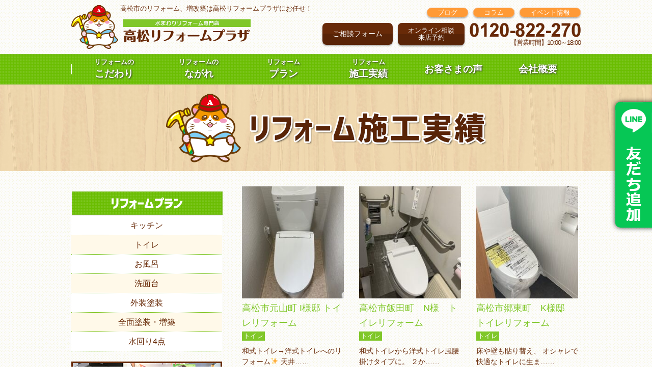

--- FILE ---
content_type: text/html; charset=UTF-8
request_url: https://www.reform.takamatsu-asset.com/sekou/c/point/toilet/
body_size: 45668
content:
<!DOCTYPE html>
<html lang="ja">
<head>
<meta http-equiv="X-UA-Compatible" content="IE=edge">
<meta charset="UTF-8">

<meta name="Keywords" content="" />
<meta name="Description" content="" />
<meta name="viewport" content="width=device-width">
<!--<meta name="viewport" content="width=device-width, user-scalable=yes, initial-scale=0.5, maximum-scale=1">-->
<meta name="format-detection" content="telephone=no" />
<link rel="stylesheet" type="text/css" href="https://www.reform.takamatsu-asset.com/sekou/../css/import.css"  />
<!--[if lt IE 9]>
<script type="text/javascript" src="http://html5shim.googlecode.com/svn/trunk/html5.js"></script>
<![endif]-->
<script src="https://www.reform.takamatsu-asset.com/sekou/../js/jq1.11.0c.js"></script>
<script src="https://www.reform.takamatsu-asset.com/sekou/../js/base.js"></script>
<link rel="stylesheet" type="text/css" href="https://www.reform.takamatsu-asset.com/sekou/../css/sekou.css"  />
<link rel="stylesheet" href="https://www.reform.takamatsu-asset.com/sekou/wp-content/themes/base/style.css">

		<!-- All in One SEO 4.5.6 - aioseo.com -->
		<title>トイレ | 施工実績</title>
		<meta name="robots" content="noindex, max-snippet:-1, max-image-preview:large, max-video-preview:-1" />
		<link rel="canonical" href="https://www.reform.takamatsu-asset.com/sekou/c/point/toilet/" />
		<link rel="next" href="https://www.reform.takamatsu-asset.com/sekou/c/point/toilet/page/2/" />
		<meta name="generator" content="All in One SEO (AIOSEO) 4.5.6" />
		<script type="application/ld+json" class="aioseo-schema">
			{"@context":"https:\/\/schema.org","@graph":[{"@type":"BreadcrumbList","@id":"https:\/\/www.reform.takamatsu-asset.com\/sekou\/c\/point\/toilet\/#breadcrumblist","itemListElement":[{"@type":"ListItem","@id":"https:\/\/www.reform.takamatsu-asset.com\/sekou\/#listItem","position":1,"name":"\u5bb6","item":"https:\/\/www.reform.takamatsu-asset.com\/sekou\/","nextItem":"https:\/\/www.reform.takamatsu-asset.com\/sekou\/c\/point\/#listItem"},{"@type":"ListItem","@id":"https:\/\/www.reform.takamatsu-asset.com\/sekou\/c\/point\/#listItem","position":2,"name":"\u30ea\u30d5\u30a9\u30fc\u30e0\u7b87\u6240","item":"https:\/\/www.reform.takamatsu-asset.com\/sekou\/c\/point\/","nextItem":"https:\/\/www.reform.takamatsu-asset.com\/sekou\/c\/point\/toilet\/#listItem","previousItem":"https:\/\/www.reform.takamatsu-asset.com\/sekou\/#listItem"},{"@type":"ListItem","@id":"https:\/\/www.reform.takamatsu-asset.com\/sekou\/c\/point\/toilet\/#listItem","position":3,"name":"\u30c8\u30a4\u30ec","previousItem":"https:\/\/www.reform.takamatsu-asset.com\/sekou\/c\/point\/#listItem"}]},{"@type":"CollectionPage","@id":"https:\/\/www.reform.takamatsu-asset.com\/sekou\/c\/point\/toilet\/#collectionpage","url":"https:\/\/www.reform.takamatsu-asset.com\/sekou\/c\/point\/toilet\/","name":"\u30c8\u30a4\u30ec | \u65bd\u5de5\u5b9f\u7e3e","inLanguage":"ja","isPartOf":{"@id":"https:\/\/www.reform.takamatsu-asset.com\/sekou\/#website"},"breadcrumb":{"@id":"https:\/\/www.reform.takamatsu-asset.com\/sekou\/c\/point\/toilet\/#breadcrumblist"}},{"@type":"Organization","@id":"https:\/\/www.reform.takamatsu-asset.com\/sekou\/#organization","name":"\u65bd\u5de5\u5b9f\u7e3e","url":"https:\/\/www.reform.takamatsu-asset.com\/sekou\/"},{"@type":"WebSite","@id":"https:\/\/www.reform.takamatsu-asset.com\/sekou\/#website","url":"https:\/\/www.reform.takamatsu-asset.com\/sekou\/","name":"\u65bd\u5de5\u5b9f\u7e3e","description":"\u9ad8\u677e\u30ea\u30d5\u30a9\u30fc\u30e0\u30d7\u30e9\u30b6","inLanguage":"ja","publisher":{"@id":"https:\/\/www.reform.takamatsu-asset.com\/sekou\/#organization"}}]}
		</script>
		<!-- All in One SEO -->

<link rel="alternate" type="application/rss+xml" title="施工実績 &raquo; トイレ カテゴリーのフィード" href="https://www.reform.takamatsu-asset.com/sekou/c/point/toilet/feed/" />
<script type="text/javascript">
/* <![CDATA[ */
window._wpemojiSettings = {"baseUrl":"https:\/\/s.w.org\/images\/core\/emoji\/14.0.0\/72x72\/","ext":".png","svgUrl":"https:\/\/s.w.org\/images\/core\/emoji\/14.0.0\/svg\/","svgExt":".svg","source":{"concatemoji":"https:\/\/www.reform.takamatsu-asset.com\/sekou\/wp-includes\/js\/wp-emoji-release.min.js?ver=6.4.7"}};
/*! This file is auto-generated */
!function(i,n){var o,s,e;function c(e){try{var t={supportTests:e,timestamp:(new Date).valueOf()};sessionStorage.setItem(o,JSON.stringify(t))}catch(e){}}function p(e,t,n){e.clearRect(0,0,e.canvas.width,e.canvas.height),e.fillText(t,0,0);var t=new Uint32Array(e.getImageData(0,0,e.canvas.width,e.canvas.height).data),r=(e.clearRect(0,0,e.canvas.width,e.canvas.height),e.fillText(n,0,0),new Uint32Array(e.getImageData(0,0,e.canvas.width,e.canvas.height).data));return t.every(function(e,t){return e===r[t]})}function u(e,t,n){switch(t){case"flag":return n(e,"\ud83c\udff3\ufe0f\u200d\u26a7\ufe0f","\ud83c\udff3\ufe0f\u200b\u26a7\ufe0f")?!1:!n(e,"\ud83c\uddfa\ud83c\uddf3","\ud83c\uddfa\u200b\ud83c\uddf3")&&!n(e,"\ud83c\udff4\udb40\udc67\udb40\udc62\udb40\udc65\udb40\udc6e\udb40\udc67\udb40\udc7f","\ud83c\udff4\u200b\udb40\udc67\u200b\udb40\udc62\u200b\udb40\udc65\u200b\udb40\udc6e\u200b\udb40\udc67\u200b\udb40\udc7f");case"emoji":return!n(e,"\ud83e\udef1\ud83c\udffb\u200d\ud83e\udef2\ud83c\udfff","\ud83e\udef1\ud83c\udffb\u200b\ud83e\udef2\ud83c\udfff")}return!1}function f(e,t,n){var r="undefined"!=typeof WorkerGlobalScope&&self instanceof WorkerGlobalScope?new OffscreenCanvas(300,150):i.createElement("canvas"),a=r.getContext("2d",{willReadFrequently:!0}),o=(a.textBaseline="top",a.font="600 32px Arial",{});return e.forEach(function(e){o[e]=t(a,e,n)}),o}function t(e){var t=i.createElement("script");t.src=e,t.defer=!0,i.head.appendChild(t)}"undefined"!=typeof Promise&&(o="wpEmojiSettingsSupports",s=["flag","emoji"],n.supports={everything:!0,everythingExceptFlag:!0},e=new Promise(function(e){i.addEventListener("DOMContentLoaded",e,{once:!0})}),new Promise(function(t){var n=function(){try{var e=JSON.parse(sessionStorage.getItem(o));if("object"==typeof e&&"number"==typeof e.timestamp&&(new Date).valueOf()<e.timestamp+604800&&"object"==typeof e.supportTests)return e.supportTests}catch(e){}return null}();if(!n){if("undefined"!=typeof Worker&&"undefined"!=typeof OffscreenCanvas&&"undefined"!=typeof URL&&URL.createObjectURL&&"undefined"!=typeof Blob)try{var e="postMessage("+f.toString()+"("+[JSON.stringify(s),u.toString(),p.toString()].join(",")+"));",r=new Blob([e],{type:"text/javascript"}),a=new Worker(URL.createObjectURL(r),{name:"wpTestEmojiSupports"});return void(a.onmessage=function(e){c(n=e.data),a.terminate(),t(n)})}catch(e){}c(n=f(s,u,p))}t(n)}).then(function(e){for(var t in e)n.supports[t]=e[t],n.supports.everything=n.supports.everything&&n.supports[t],"flag"!==t&&(n.supports.everythingExceptFlag=n.supports.everythingExceptFlag&&n.supports[t]);n.supports.everythingExceptFlag=n.supports.everythingExceptFlag&&!n.supports.flag,n.DOMReady=!1,n.readyCallback=function(){n.DOMReady=!0}}).then(function(){return e}).then(function(){var e;n.supports.everything||(n.readyCallback(),(e=n.source||{}).concatemoji?t(e.concatemoji):e.wpemoji&&e.twemoji&&(t(e.twemoji),t(e.wpemoji)))}))}((window,document),window._wpemojiSettings);
/* ]]> */
</script>
<style id='wp-emoji-styles-inline-css' type='text/css'>

	img.wp-smiley, img.emoji {
		display: inline !important;
		border: none !important;
		box-shadow: none !important;
		height: 1em !important;
		width: 1em !important;
		margin: 0 0.07em !important;
		vertical-align: -0.1em !important;
		background: none !important;
		padding: 0 !important;
	}
</style>
<link rel='stylesheet' id='wp-block-library-css' href='https://www.reform.takamatsu-asset.com/sekou/wp-includes/css/dist/block-library/style.min.css?ver=6.4.7' type='text/css' media='all' />
<style id='classic-theme-styles-inline-css' type='text/css'>
/*! This file is auto-generated */
.wp-block-button__link{color:#fff;background-color:#32373c;border-radius:9999px;box-shadow:none;text-decoration:none;padding:calc(.667em + 2px) calc(1.333em + 2px);font-size:1.125em}.wp-block-file__button{background:#32373c;color:#fff;text-decoration:none}
</style>
<style id='global-styles-inline-css' type='text/css'>
body{--wp--preset--color--black: #000000;--wp--preset--color--cyan-bluish-gray: #abb8c3;--wp--preset--color--white: #ffffff;--wp--preset--color--pale-pink: #f78da7;--wp--preset--color--vivid-red: #cf2e2e;--wp--preset--color--luminous-vivid-orange: #ff6900;--wp--preset--color--luminous-vivid-amber: #fcb900;--wp--preset--color--light-green-cyan: #7bdcb5;--wp--preset--color--vivid-green-cyan: #00d084;--wp--preset--color--pale-cyan-blue: #8ed1fc;--wp--preset--color--vivid-cyan-blue: #0693e3;--wp--preset--color--vivid-purple: #9b51e0;--wp--preset--gradient--vivid-cyan-blue-to-vivid-purple: linear-gradient(135deg,rgba(6,147,227,1) 0%,rgb(155,81,224) 100%);--wp--preset--gradient--light-green-cyan-to-vivid-green-cyan: linear-gradient(135deg,rgb(122,220,180) 0%,rgb(0,208,130) 100%);--wp--preset--gradient--luminous-vivid-amber-to-luminous-vivid-orange: linear-gradient(135deg,rgba(252,185,0,1) 0%,rgba(255,105,0,1) 100%);--wp--preset--gradient--luminous-vivid-orange-to-vivid-red: linear-gradient(135deg,rgba(255,105,0,1) 0%,rgb(207,46,46) 100%);--wp--preset--gradient--very-light-gray-to-cyan-bluish-gray: linear-gradient(135deg,rgb(238,238,238) 0%,rgb(169,184,195) 100%);--wp--preset--gradient--cool-to-warm-spectrum: linear-gradient(135deg,rgb(74,234,220) 0%,rgb(151,120,209) 20%,rgb(207,42,186) 40%,rgb(238,44,130) 60%,rgb(251,105,98) 80%,rgb(254,248,76) 100%);--wp--preset--gradient--blush-light-purple: linear-gradient(135deg,rgb(255,206,236) 0%,rgb(152,150,240) 100%);--wp--preset--gradient--blush-bordeaux: linear-gradient(135deg,rgb(254,205,165) 0%,rgb(254,45,45) 50%,rgb(107,0,62) 100%);--wp--preset--gradient--luminous-dusk: linear-gradient(135deg,rgb(255,203,112) 0%,rgb(199,81,192) 50%,rgb(65,88,208) 100%);--wp--preset--gradient--pale-ocean: linear-gradient(135deg,rgb(255,245,203) 0%,rgb(182,227,212) 50%,rgb(51,167,181) 100%);--wp--preset--gradient--electric-grass: linear-gradient(135deg,rgb(202,248,128) 0%,rgb(113,206,126) 100%);--wp--preset--gradient--midnight: linear-gradient(135deg,rgb(2,3,129) 0%,rgb(40,116,252) 100%);--wp--preset--font-size--small: 13px;--wp--preset--font-size--medium: 20px;--wp--preset--font-size--large: 36px;--wp--preset--font-size--x-large: 42px;--wp--preset--spacing--20: 0.44rem;--wp--preset--spacing--30: 0.67rem;--wp--preset--spacing--40: 1rem;--wp--preset--spacing--50: 1.5rem;--wp--preset--spacing--60: 2.25rem;--wp--preset--spacing--70: 3.38rem;--wp--preset--spacing--80: 5.06rem;--wp--preset--shadow--natural: 6px 6px 9px rgba(0, 0, 0, 0.2);--wp--preset--shadow--deep: 12px 12px 50px rgba(0, 0, 0, 0.4);--wp--preset--shadow--sharp: 6px 6px 0px rgba(0, 0, 0, 0.2);--wp--preset--shadow--outlined: 6px 6px 0px -3px rgba(255, 255, 255, 1), 6px 6px rgba(0, 0, 0, 1);--wp--preset--shadow--crisp: 6px 6px 0px rgba(0, 0, 0, 1);}:where(.is-layout-flex){gap: 0.5em;}:where(.is-layout-grid){gap: 0.5em;}body .is-layout-flow > .alignleft{float: left;margin-inline-start: 0;margin-inline-end: 2em;}body .is-layout-flow > .alignright{float: right;margin-inline-start: 2em;margin-inline-end: 0;}body .is-layout-flow > .aligncenter{margin-left: auto !important;margin-right: auto !important;}body .is-layout-constrained > .alignleft{float: left;margin-inline-start: 0;margin-inline-end: 2em;}body .is-layout-constrained > .alignright{float: right;margin-inline-start: 2em;margin-inline-end: 0;}body .is-layout-constrained > .aligncenter{margin-left: auto !important;margin-right: auto !important;}body .is-layout-constrained > :where(:not(.alignleft):not(.alignright):not(.alignfull)){max-width: var(--wp--style--global--content-size);margin-left: auto !important;margin-right: auto !important;}body .is-layout-constrained > .alignwide{max-width: var(--wp--style--global--wide-size);}body .is-layout-flex{display: flex;}body .is-layout-flex{flex-wrap: wrap;align-items: center;}body .is-layout-flex > *{margin: 0;}body .is-layout-grid{display: grid;}body .is-layout-grid > *{margin: 0;}:where(.wp-block-columns.is-layout-flex){gap: 2em;}:where(.wp-block-columns.is-layout-grid){gap: 2em;}:where(.wp-block-post-template.is-layout-flex){gap: 1.25em;}:where(.wp-block-post-template.is-layout-grid){gap: 1.25em;}.has-black-color{color: var(--wp--preset--color--black) !important;}.has-cyan-bluish-gray-color{color: var(--wp--preset--color--cyan-bluish-gray) !important;}.has-white-color{color: var(--wp--preset--color--white) !important;}.has-pale-pink-color{color: var(--wp--preset--color--pale-pink) !important;}.has-vivid-red-color{color: var(--wp--preset--color--vivid-red) !important;}.has-luminous-vivid-orange-color{color: var(--wp--preset--color--luminous-vivid-orange) !important;}.has-luminous-vivid-amber-color{color: var(--wp--preset--color--luminous-vivid-amber) !important;}.has-light-green-cyan-color{color: var(--wp--preset--color--light-green-cyan) !important;}.has-vivid-green-cyan-color{color: var(--wp--preset--color--vivid-green-cyan) !important;}.has-pale-cyan-blue-color{color: var(--wp--preset--color--pale-cyan-blue) !important;}.has-vivid-cyan-blue-color{color: var(--wp--preset--color--vivid-cyan-blue) !important;}.has-vivid-purple-color{color: var(--wp--preset--color--vivid-purple) !important;}.has-black-background-color{background-color: var(--wp--preset--color--black) !important;}.has-cyan-bluish-gray-background-color{background-color: var(--wp--preset--color--cyan-bluish-gray) !important;}.has-white-background-color{background-color: var(--wp--preset--color--white) !important;}.has-pale-pink-background-color{background-color: var(--wp--preset--color--pale-pink) !important;}.has-vivid-red-background-color{background-color: var(--wp--preset--color--vivid-red) !important;}.has-luminous-vivid-orange-background-color{background-color: var(--wp--preset--color--luminous-vivid-orange) !important;}.has-luminous-vivid-amber-background-color{background-color: var(--wp--preset--color--luminous-vivid-amber) !important;}.has-light-green-cyan-background-color{background-color: var(--wp--preset--color--light-green-cyan) !important;}.has-vivid-green-cyan-background-color{background-color: var(--wp--preset--color--vivid-green-cyan) !important;}.has-pale-cyan-blue-background-color{background-color: var(--wp--preset--color--pale-cyan-blue) !important;}.has-vivid-cyan-blue-background-color{background-color: var(--wp--preset--color--vivid-cyan-blue) !important;}.has-vivid-purple-background-color{background-color: var(--wp--preset--color--vivid-purple) !important;}.has-black-border-color{border-color: var(--wp--preset--color--black) !important;}.has-cyan-bluish-gray-border-color{border-color: var(--wp--preset--color--cyan-bluish-gray) !important;}.has-white-border-color{border-color: var(--wp--preset--color--white) !important;}.has-pale-pink-border-color{border-color: var(--wp--preset--color--pale-pink) !important;}.has-vivid-red-border-color{border-color: var(--wp--preset--color--vivid-red) !important;}.has-luminous-vivid-orange-border-color{border-color: var(--wp--preset--color--luminous-vivid-orange) !important;}.has-luminous-vivid-amber-border-color{border-color: var(--wp--preset--color--luminous-vivid-amber) !important;}.has-light-green-cyan-border-color{border-color: var(--wp--preset--color--light-green-cyan) !important;}.has-vivid-green-cyan-border-color{border-color: var(--wp--preset--color--vivid-green-cyan) !important;}.has-pale-cyan-blue-border-color{border-color: var(--wp--preset--color--pale-cyan-blue) !important;}.has-vivid-cyan-blue-border-color{border-color: var(--wp--preset--color--vivid-cyan-blue) !important;}.has-vivid-purple-border-color{border-color: var(--wp--preset--color--vivid-purple) !important;}.has-vivid-cyan-blue-to-vivid-purple-gradient-background{background: var(--wp--preset--gradient--vivid-cyan-blue-to-vivid-purple) !important;}.has-light-green-cyan-to-vivid-green-cyan-gradient-background{background: var(--wp--preset--gradient--light-green-cyan-to-vivid-green-cyan) !important;}.has-luminous-vivid-amber-to-luminous-vivid-orange-gradient-background{background: var(--wp--preset--gradient--luminous-vivid-amber-to-luminous-vivid-orange) !important;}.has-luminous-vivid-orange-to-vivid-red-gradient-background{background: var(--wp--preset--gradient--luminous-vivid-orange-to-vivid-red) !important;}.has-very-light-gray-to-cyan-bluish-gray-gradient-background{background: var(--wp--preset--gradient--very-light-gray-to-cyan-bluish-gray) !important;}.has-cool-to-warm-spectrum-gradient-background{background: var(--wp--preset--gradient--cool-to-warm-spectrum) !important;}.has-blush-light-purple-gradient-background{background: var(--wp--preset--gradient--blush-light-purple) !important;}.has-blush-bordeaux-gradient-background{background: var(--wp--preset--gradient--blush-bordeaux) !important;}.has-luminous-dusk-gradient-background{background: var(--wp--preset--gradient--luminous-dusk) !important;}.has-pale-ocean-gradient-background{background: var(--wp--preset--gradient--pale-ocean) !important;}.has-electric-grass-gradient-background{background: var(--wp--preset--gradient--electric-grass) !important;}.has-midnight-gradient-background{background: var(--wp--preset--gradient--midnight) !important;}.has-small-font-size{font-size: var(--wp--preset--font-size--small) !important;}.has-medium-font-size{font-size: var(--wp--preset--font-size--medium) !important;}.has-large-font-size{font-size: var(--wp--preset--font-size--large) !important;}.has-x-large-font-size{font-size: var(--wp--preset--font-size--x-large) !important;}
.wp-block-navigation a:where(:not(.wp-element-button)){color: inherit;}
:where(.wp-block-post-template.is-layout-flex){gap: 1.25em;}:where(.wp-block-post-template.is-layout-grid){gap: 1.25em;}
:where(.wp-block-columns.is-layout-flex){gap: 2em;}:where(.wp-block-columns.is-layout-grid){gap: 2em;}
.wp-block-pullquote{font-size: 1.5em;line-height: 1.6;}
</style>
<link rel="https://api.w.org/" href="https://www.reform.takamatsu-asset.com/sekou/wp-json/" /><link rel="alternate" type="application/json" href="https://www.reform.takamatsu-asset.com/sekou/wp-json/wp/v2/categories/4" /><link rel="EditURI" type="application/rsd+xml" title="RSD" href="https://www.reform.takamatsu-asset.com/sekou/xmlrpc.php?rsd" />
<!-- Google Analytics -->

<!-- End Google Analytics -->
</head>
<body>
<div id="telpopup-frame">
<div id="telpopup-frame-inner">
<div id="telpopup-gotel">

<p><strong id="telpopup-shop">高松リフォームプラザ</strong></p>
<p id="telpopup-stelb"><a href="tel:0120822270">0120-822-270</a></p>
<p id="telpopup-tyui"><strong>上記電話番号をタップすると発信します。</strong></p>
<p id="telpopup-bikou">【営業時間】10:00～18:00<」p>
</div>
<p id="telpopup-close"><a href="javascript:void(0);" onclick="return false;">閉じる</a></p>
</div>
</div>

<a name="top"></a>

<div class="mf" id="header">
<div class="mf-top">
<div class="mf-btm">
<div class="mf-inner">

<div class="cf hbox1">
<h1 id="h1text">高松市のリフォーム、増改築は高松リフォームプラザにお任せ！</h1>
<p id="hlogoi"><a href="https://www.reform.takamatsu-asset.com/sekou/../index.php"><img src="https://www.reform.takamatsu-asset.com/sekou/../img/cmn/hlogoi.png" alt=""></a></p>
<p id="hlogo"><a href="https://www.reform.takamatsu-asset.com/sekou/../index.php"><img src="https://www.reform.takamatsu-asset.com/sekou/../img/cmn/hlogo.png" alt=""></a></p>
</div>

<div class="cf hbox2">

<ul>
<li><a href="https://www.reform.takamatsu-asset.com/sekou/../event/">イベント情報</a></li>
<li><a href="https://www.reform.takamatsu-asset.com/sekou/../column/" target="_blank">コラム</a></li>
<li><a href="https://www.reform.takamatsu-asset.com/sekou/../blog/">ブログ</a></li>
</ul>

<div class="btn">

<ul>
<li><a href="https://www.reform.takamatsu-asset.com/sekou/../inq/index.php">ご相談フォーム</a></li>
<li><a href="https://www.reform.takamatsu-asset.com/sekou/../res/index.php">オンライン相談<br>来店予約</a></li>
</ul>

</div>

<dl>
<dt><img src="https://www.reform.takamatsu-asset.com/sekou/../img/cmn/htel.png" alt=""></dt>
<dd>【営業時間】10:00～18:00</dd>
</dl>

</div>

<!--/mf-inner--></div>
<!--/mf-btm--></div>
<!--/mf-top--></div>
<!--/mf--></div>

<div class="mf" id="mmenu">
<div class="mf-top">
<div class="mf-btm">
<div class="mf-inner">

<ul id="mainmenu">
<li><a href="https://www.reform.takamatsu-asset.com/sekou/../kodawari.html"><span>リフォームの</span>こだわり</a></li>
<li><a href="https://www.reform.takamatsu-asset.com/sekou/../flow.html"><span>リフォームの</span>ながれ</a></li>
<li id="submenuopen"><a href="javascript:void(0);"><span>リフォーム</span>プラン</a><ul id="submenu">
<li><a href="https://www.reform.takamatsu-asset.com/sekou/../plan/kitchen.html">キッチン</a></li>
<li><a href="https://www.reform.takamatsu-asset.com/sekou/../plan/toilet.html">トイレ</a></li>
<li><a href="https://www.reform.takamatsu-asset.com/sekou/../plan/bath.html">お風呂</a></li>
<li><a href="https://www.reform.takamatsu-asset.com/sekou/../plan/washroom.html">洗面所</a></li>
<li><a href="https://www.reform.takamatsu-asset.com/sekou/../plan/gaiheki.html">外壁塗装</a></li>
<li><a href="https://www.reform.takamatsu-asset.com/sekou/../plan/zoutiku.html">全面改修・増築</a></li>
</ul></li>
<li><a href="https://www.reform.takamatsu-asset.com/sekou/../sekou/"><span>リフォーム</span>施工実績</a></li>
<li><a href="https://www.reform.takamatsu-asset.com/sekou/../voice/">お客さまの声</a></li>
<li><a href="https://www.reform.takamatsu-asset.com/sekou/../company.html">会社概要</a></li>
</ul>

<!--/mf-inner--></div>
<!--/mf-btm--></div>
<!--/mf-top--></div>
<!--/mf--></div>



<div class="mf" id="smp-header">
<div class="mf-top">
<div class="mf-btm">
<div class="mf-inner">

<h2><a href="https://www.reform.takamatsu-asset.com/sekou/../index.php"><img src="https://www.reform.takamatsu-asset.com/sekou/../img/smp/cmn/logo.png" alt="【高松アセットビルディング関連会社】高松リフォームプラザ"></a></h2>

<!--/mf-inner--></div>
<!--/mf-btm--></div>
<!--/mf-top--></div>
<!--/mf--></div>

<div class="mf" id="smp-mmenu">
<div class="mf-top">
<div class="mf-btm">
<div class="mf-inner">


<div id="smpmenu">

<ul id="smpmenu-in">
<li><a href="https://www.reform.takamatsu-asset.com/sekou/../index.php">HOME</a></li>
<li><a href="https://www.reform.takamatsu-asset.com/sekou/../kodawari.html">リフォームのこだわり</a></li>
<li><a href="https://www.reform.takamatsu-asset.com/sekou/../flow.html">リフォームのながれ</a></li>
<li>
<dl>
<dt>リフォームプラン</dt>
<dd><a href="https://www.reform.takamatsu-asset.com/sekou/../plan/kitchen.html">キッチン</a></dd>
<dd><a href="https://www.reform.takamatsu-asset.com/sekou/../plan/toilet.html">トイレ</a></dd>
<dd><a href="https://www.reform.takamatsu-asset.com/sekou/../plan/bath.html">お風呂</a></dd>
<dd><a href="https://www.reform.takamatsu-asset.com/sekou/../plan/washroom.html">洗面所</a></dd>
<dd><a href="https://www.reform.takamatsu-asset.com/sekou/../plan/gaiheki.html">外壁塗装</a></dd>
<dd><a href="https://www.reform.takamatsu-asset.com/sekou/../plan/zoutiku.html">全面改修・増築</a></dd>
</dl>
</li>
<li><a href="https://www.reform.takamatsu-asset.com/sekou/../sekou/">リフォーム施工実績</a></li>
<li><a href="https://www.reform.takamatsu-asset.com/sekou/../voice/">お客さまの声</a></li>
<li><a href="https://www.reform.takamatsu-asset.com/sekou/../blog/">スタッフブログ</a></li>
<li><a href="https://www.reform.takamatsu-asset.com/sekou/../column/">コラム</a></li>
<li><a href="https://www.reform.takamatsu-asset.com/sekou/../event/">イベント情報</a></li>
<li><a href="https://www.reform.takamatsu-asset.com/sekou/../company.html">会社概要</a></li>
<li><a href="javascript:void(0);" class="tellink">お電話でのお問い合わせ</a></li>
<li><a href="https://www.reform.takamatsu-asset.com/sekou/../inq/index.php">ご相談フォーム</a></li>
<li><a href="https://www.reform.takamatsu-asset.com/sekou/../res/index.php">オンライン相談・来店予約</a></li>
</ul>

</div>


<ul id="smbtn">
<li><a href="javascript:void(0);" class="tellink"><img src="https://www.reform.takamatsu-asset.com/sekou/../img/smp/cmn/m1.jpg" alt="お電話でのお問い合わせ"></a></li>
<li><a href="https://www.reform.takamatsu-asset.com/sekou/../inq/index.php"><img src="https://www.reform.takamatsu-asset.com/sekou/../img/smp/cmn/m2.jpg" alt="ご相談"></a></li>
<li><a href="https://www.reform.takamatsu-asset.com/sekou/../res/index.php"><img src="https://www.reform.takamatsu-asset.com/sekou/../img/smp/cmn/m3.jpg" alt="来店予約"></a></li>
<li id="smpopen"><img src="https://www.reform.takamatsu-asset.com/sekou/../img/smp/cmn/m4.jpg" alt="メニュー"></li>
</ul>



<!--/mf-inner--></div>
<!--/mf-btm--></div>
<!--/mf-top--></div>
<!--/mf--></div>






<div class="mf" id="mainvis">
<div class="mf-top">
<div class="mf-btm">
<div class="mf-inner">
<h2><img src="https://www.reform.takamatsu-asset.com/sekou/../img/sekou/ttl.png" alt=""></h2>
<!--/mf-inner--></div>
<!--/mf-btm--></div>
<!--/mf-top--></div>
<!--/mf--></div>


<!-- ここから追加 2019-08-29 -->
<div class="contents mf-btm">
<main role="main" id="main" class="main-content">
<!-- ここまで追加 2019-08-29 -->


<div class="mf" id="mf1">
<div class="mf-top">
<div class="mf-btm">
<div class="mf-inner">







<div class="cbox">
<div class="cbox-inner">
<div class="cimg">
<p><a href="https://www.reform.takamatsu-asset.com/sekou/%e9%ab%98%e6%9d%be%e5%b8%82%e5%85%83%e5%b1%b1%e7%94%ba-i%e6%a7%98%e9%82%b8-%e3%83%88%e3%82%a4%e3%83%ac%e3%83%aa%e3%83%95%e3%82%a9%e3%83%bc%e3%83%a0/"><img width="220" height="220" src="https://www.reform.takamatsu-asset.com/sekou/wp-content/uploads/2024/07/s-IMG_7773-220x220.jpg" class="attachment-listimg size-listimg" alt="" decoding="async" srcset="https://www.reform.takamatsu-asset.com/sekou/wp-content/uploads/2024/07/s-IMG_7773-220x220.jpg 220w, https://www.reform.takamatsu-asset.com/sekou/wp-content/uploads/2024/07/s-IMG_7773-150x150.jpg 150w" sizes="(max-width: 220px) 100vw, 220px" /></a></p>
</div>
<div class="ctext">
<h3>高松市元山町 I様邸 トイレリフォーム</h3>
<p class="ctype"><span>トイレ</span></p>


<div class="cbody">
<p>


和式トイレ→洋式トイレへのリフォーム✨
天井……</p>
</div>
<p class="cprice">参考価格:<span>71</span>万円</p>
</div>
<!--/cbox-inner--></div>
<!--/cbox--></div>






<div class="cbox">
<div class="cbox-inner">
<div class="cimg">
<p><a href="https://www.reform.takamatsu-asset.com/sekou/%e9%ab%98%e6%9d%be%e5%b8%82%e9%a3%af%e7%94%b0%e7%94%ba%e3%80%80n%e6%a7%98%e3%80%80%e3%83%88%e3%82%a4%e3%83%ac%e3%83%aa%e3%83%95%e3%82%a9%e3%83%bc%e3%83%a0/"><img width="220" height="220" src="https://www.reform.takamatsu-asset.com/sekou/wp-content/uploads/2024/06/s-IMG_7178-220x220.jpg" class="attachment-listimg size-listimg" alt="" decoding="async" srcset="https://www.reform.takamatsu-asset.com/sekou/wp-content/uploads/2024/06/s-IMG_7178-220x220.jpg 220w, https://www.reform.takamatsu-asset.com/sekou/wp-content/uploads/2024/06/s-IMG_7178-150x150.jpg 150w" sizes="(max-width: 220px) 100vw, 220px" /></a></p>
</div>
<div class="ctext">
<h3>高松市飯田町　N様　トイレリフォーム</h3>
<p class="ctype"><span>トイレ</span></p>


<div class="cbody">
<p>
和式トイレから洋式トイレ風腰掛けタイプに。
２か……</p>
</div>
<p class="cprice">参考価格:<span>31.5（2か所）</span>万円</p>
</div>
<!--/cbox-inner--></div>
<!--/cbox--></div>






<div class="cbox">
<div class="cbox-inner">
<div class="cimg">
<p><a href="https://www.reform.takamatsu-asset.com/sekou/%e9%ab%98%e6%9d%be%e5%b8%82%e9%83%b7%e6%9d%b1%e7%94%ba%e3%80%80k%e6%a7%98%e9%82%b8%e3%80%80%e3%83%88%e3%82%a4%e3%83%ac%e3%83%aa%e3%83%95%e3%82%a9%e3%83%bc%e3%83%a0/"><img width="220" height="220" src="https://www.reform.takamatsu-asset.com/sekou/wp-content/uploads/2024/06/s-IMG_E5491-1-220x220.jpg" class="attachment-listimg size-listimg" alt="" decoding="async" srcset="https://www.reform.takamatsu-asset.com/sekou/wp-content/uploads/2024/06/s-IMG_E5491-1-220x220.jpg 220w, https://www.reform.takamatsu-asset.com/sekou/wp-content/uploads/2024/06/s-IMG_E5491-1-150x150.jpg 150w" sizes="(max-width: 220px) 100vw, 220px" /></a></p>
</div>
<div class="ctext">
<h3>高松市郷東町　K様邸　トイレリフォーム</h3>
<p class="ctype"><span>トイレ</span></p>


<div class="cbody">
<p>
床や壁も貼り替え、
オシャレで快適なトイレに生ま……</p>
</div>
<p class="cprice">参考価格:<span>17.7</span>万円</p>
</div>
<!--/cbox-inner--></div>
<!--/cbox--></div>






<div class="cbox">
<div class="cbox-inner">
<div class="cimg">
<p><a href="https://www.reform.takamatsu-asset.com/sekou/%e9%ab%98%e6%9d%be%e5%b8%82%e9%a6%99%e8%a5%bf%e6%9d%b1%e7%94%ba%e3%80%80m%e6%a7%98%e9%82%b8%e3%80%80%e3%83%9e%e3%83%b3%e3%82%b7%e3%83%a7%e3%83%b3%e6%94%b9%e4%bf%ae%e5%b7%a5%e4%ba%8b/"><img width="220" height="220" src="https://www.reform.takamatsu-asset.com/sekou/wp-content/uploads/2021/06/cdv_photo_003-220x220.jpg" class="attachment-listimg size-listimg" alt="" decoding="async" loading="lazy" srcset="https://www.reform.takamatsu-asset.com/sekou/wp-content/uploads/2021/06/cdv_photo_003-220x220.jpg 220w, https://www.reform.takamatsu-asset.com/sekou/wp-content/uploads/2021/06/cdv_photo_003-150x150.jpg 150w" sizes="(max-width: 220px) 100vw, 220px" /></a></p>
</div>
<div class="ctext">
<h3>高松市香西東町　M様邸　マンション改修工事</h3>
<p class="ctype"><span>キッチン</span><span>トイレ</span><span>お風呂</span><span>洗面所</span><span>LDK改装</span><span>増築改築</span><span>水回り4点</span></p>


<div class="cbody">
<p>
中古のマンションを購入したお客様が
全面改修工事……</p>
</div>
<p class="cprice">参考価格:<span>330</span>万円</p>
</div>
<!--/cbox-inner--></div>
<!--/cbox--></div>






<div class="cbox">
<div class="cbox-inner">
<div class="cimg">
<p><a href="https://www.reform.takamatsu-asset.com/sekou/kounancho-ktei-2021-03/"><img width="220" height="220" src="https://www.reform.takamatsu-asset.com/sekou/wp-content/uploads/2021/03/CIMG3061-220x220.jpg" class="attachment-listimg size-listimg" alt="" decoding="async" loading="lazy" srcset="https://www.reform.takamatsu-asset.com/sekou/wp-content/uploads/2021/03/CIMG3061-220x220.jpg 220w, https://www.reform.takamatsu-asset.com/sekou/wp-content/uploads/2021/03/CIMG3061-150x150.jpg 150w" sizes="(max-width: 220px) 100vw, 220px" /></a></p>
</div>
<div class="ctext">
<h3>高松市香南町K様邸</h3>
<p class="ctype"><span>キッチン</span><span>トイレ</span><span>お風呂</span><span>洗面所</span><span>LDK改装</span><span>外壁塗装</span><span>増築改築</span><span>水回り4点</span></p>


<div class="cbody">
<p></p>
</div>
<p class="cprice">参考価格:<span>850</span>万円</p>
</div>
<!--/cbox-inner--></div>
<!--/cbox--></div>






<div class="cbox">
<div class="cbox-inner">
<div class="cimg">
<p><a href="https://www.reform.takamatsu-asset.com/sekou/2020-1212-1a/"><img width="220" height="220" src="https://www.reform.takamatsu-asset.com/sekou/wp-content/uploads/2020/12/IMG_1224-220x220.jpg" class="attachment-listimg size-listimg" alt="" decoding="async" loading="lazy" srcset="https://www.reform.takamatsu-asset.com/sekou/wp-content/uploads/2020/12/IMG_1224-220x220.jpg 220w, https://www.reform.takamatsu-asset.com/sekou/wp-content/uploads/2020/12/IMG_1224-150x150.jpg 150w" sizes="(max-width: 220px) 100vw, 220px" /></a></p>
</div>
<div class="ctext">
<h3>高松市香川町　T様邸　トイレ交換工事</h3>
<p class="ctype"><span>トイレ</span></p>


<div class="cbody">
<p>
古くなった既設トイレを高齢のご両親の為にと、
ト……</p>
</div>
<p class="cprice">参考価格:<span>45</span>万円</p>
</div>
<!--/cbox-inner--></div>
<!--/cbox--></div>






<div class="cbox">
<div class="cbox-inner">
<div class="cimg">
<p><a href="https://www.reform.takamatsu-asset.com/sekou/2020-0319ayagawa01/"><img width="220" height="220" src="https://www.reform.takamatsu-asset.com/sekou/wp-content/uploads/2020/03/2-220x220.jpg" class="attachment-listimg size-listimg" alt="" decoding="async" loading="lazy" srcset="https://www.reform.takamatsu-asset.com/sekou/wp-content/uploads/2020/03/2-220x220.jpg 220w, https://www.reform.takamatsu-asset.com/sekou/wp-content/uploads/2020/03/2-150x150.jpg 150w, https://www.reform.takamatsu-asset.com/sekou/wp-content/uploads/2020/03/2-300x300.jpg 300w" sizes="(max-width: 220px) 100vw, 220px" /></a></p>
</div>
<div class="ctext">
<h3>綾川町畑田　T様邸</h3>
<p class="ctype"><span>キッチン</span><span>トイレ</span><span>お風呂</span><span>洗面所</span><span>LDK改装</span><span>外壁塗装</span><span>水回り4点</span></p>


<div class="cbody">
<p>老後の生活のために新居とする、築40年の平屋をご購……</p>
</div>
<p class="cprice">参考価格:<span>320</span>万円</p>
</div>
<!--/cbox-inner--></div>
<!--/cbox--></div>






<div class="cbox">
<div class="cbox-inner">
<div class="cimg">
<p><a href="https://www.reform.takamatsu-asset.com/sekou/2020-0306m1/"><img width="220" height="220" src="https://www.reform.takamatsu-asset.com/sekou/wp-content/uploads/2020/03/CIMG2593-220x220.jpg" class="attachment-listimg size-listimg" alt="" decoding="async" loading="lazy" srcset="https://www.reform.takamatsu-asset.com/sekou/wp-content/uploads/2020/03/CIMG2593-220x220.jpg 220w, https://www.reform.takamatsu-asset.com/sekou/wp-content/uploads/2020/03/CIMG2593-150x150.jpg 150w, https://www.reform.takamatsu-asset.com/sekou/wp-content/uploads/2020/03/CIMG2593-300x300.jpg 300w" sizes="(max-width: 220px) 100vw, 220px" /></a></p>
</div>
<div class="ctext">
<h3>高松市香川町　M様邸</h3>
<p class="ctype"><span>キッチン</span><span>トイレ</span><span>お風呂</span><span>洗面所</span></p>


<div class="cbody">
<p>使わなくなっていた両親の自宅を民泊に改装しました！……</p>
</div>
<p class="cprice">参考価格:<span>340</span>万円</p>
</div>
<!--/cbox-inner--></div>
<!--/cbox--></div>






<div class="cbox">
<div class="cbox-inner">
<div class="cimg">
<p><a href="https://www.reform.takamatsu-asset.com/sekou/20181219toilet/"><img width="101" height="180" src="https://www.reform.takamatsu-asset.com/sekou/wp-content/uploads/2018/12/tmp_DSC_00631249279460.jpg" class="attachment-listimg size-listimg" alt="" decoding="async" loading="lazy" /></a></p>
</div>
<div class="ctext">
<h3>高松市　西山崎町　H様　トイレリフォーム</h3>
<p class="ctype"><span>トイレ</span></p>


<div class="cbody">
<p>20年ご使用されたトイレの便座が故障し、この機会に……</p>
</div>
<p class="cprice">参考価格:<span>13.6</span>万円</p>
</div>
<!--/cbox-inner--></div>
<!--/cbox--></div>






<div class="cbox">
<div class="cbox-inner">
<div class="cimg">
<p><a href="https://www.reform.takamatsu-asset.com/sekou/toiret0918/"><img width="220" height="220" src="https://www.reform.takamatsu-asset.com/sekou/wp-content/uploads/2018/10/cdv_photo_029-220x220.jpg" class="attachment-listimg size-listimg" alt="" decoding="async" loading="lazy" srcset="https://www.reform.takamatsu-asset.com/sekou/wp-content/uploads/2018/10/cdv_photo_029-220x220.jpg 220w, https://www.reform.takamatsu-asset.com/sekou/wp-content/uploads/2018/10/cdv_photo_029-150x150.jpg 150w, https://www.reform.takamatsu-asset.com/sekou/wp-content/uploads/2018/10/cdv_photo_029-300x300.jpg 300w" sizes="(max-width: 220px) 100vw, 220px" /></a></p>
</div>
<div class="ctext">
<h3>高松市　仏生山町　M様　トイレリフォーム</h3>
<p class="ctype"><span>トイレ</span></p>


<div class="cbody">
<p>35年ご使用されたトイレが水漏れしており、至急取り……</p>
</div>
<p class="cprice">参考価格:<span>29.7</span>万円</p>
</div>
<!--/cbox-inner--></div>
<!--/cbox--></div>






<div class="cbox">
<div class="cbox-inner">
<div class="cimg">
<p><a href="https://www.reform.takamatsu-asset.com/sekou/toire180428/"><img width="220" height="220" src="https://www.reform.takamatsu-asset.com/sekou/wp-content/uploads/2018/05/cf15aa7b8bc8b99a1414305d1dbe9e8d-220x220.jpg" class="attachment-listimg size-listimg" alt="" decoding="async" loading="lazy" srcset="https://www.reform.takamatsu-asset.com/sekou/wp-content/uploads/2018/05/cf15aa7b8bc8b99a1414305d1dbe9e8d-220x220.jpg 220w, https://www.reform.takamatsu-asset.com/sekou/wp-content/uploads/2018/05/cf15aa7b8bc8b99a1414305d1dbe9e8d-150x150.jpg 150w, https://www.reform.takamatsu-asset.com/sekou/wp-content/uploads/2018/05/cf15aa7b8bc8b99a1414305d1dbe9e8d-300x300.jpg 300w" sizes="(max-width: 220px) 100vw, 220px" /></a></p>
</div>
<div class="ctext">
<h3>高松市　仏生山町　K様　トイレリフォーム</h3>
<p class="ctype"><span>トイレ</span></p>


<div class="cbody">
<p>トイレのリフォームを致しました。

&nbsp……</p>
</div>
<p class="cprice">参考価格:<span>60</span>万円</p>
</div>
<!--/cbox-inner--></div>
<!--/cbox--></div>






<div class="cbox">
<div class="cbox-inner">
<div class="cimg">
<p><a href="https://www.reform.takamatsu-asset.com/sekou/20180201_toire/"><img width="220" height="220" src="https://www.reform.takamatsu-asset.com/sekou/wp-content/uploads/2018/03/cdv_photo_015-220x220.jpg" class="attachment-listimg size-listimg" alt="" decoding="async" loading="lazy" srcset="https://www.reform.takamatsu-asset.com/sekou/wp-content/uploads/2018/03/cdv_photo_015-220x220.jpg 220w, https://www.reform.takamatsu-asset.com/sekou/wp-content/uploads/2018/03/cdv_photo_015-150x150.jpg 150w, https://www.reform.takamatsu-asset.com/sekou/wp-content/uploads/2018/03/cdv_photo_015-300x300.jpg 300w" sizes="(max-width: 220px) 100vw, 220px" /></a></p>
</div>
<div class="ctext">
<h3>高松市　伏石町　T様　トイレリフォーム</h3>
<p class="ctype"><span>トイレ</span></p>


<div class="cbody">
<p>2階のトイレのリフォームを致しました。

&n……</p>
</div>
<p class="cprice">参考価格:<span>25</span>万円</p>
</div>
<!--/cbox-inner--></div>
<!--/cbox--></div>





	<nav class="navigation pagination" aria-label=" ">
		<h2 class="screen-reader-text"> </h2>
		<div class="nav-links"><span aria-current="page" class="page-numbers current">1</span>
<a class="page-numbers" href="https://www.reform.takamatsu-asset.com/sekou/c/point/toilet/page/2/">2</a>
<a class="next page-numbers" href="https://www.reform.takamatsu-asset.com/sekou/c/point/toilet/page/2/">&gt;</a></div>
	</nav>





<!--/mf-inner--></div>
<!--/mf-btm--></div>
<!--/mf-top--></div>
<!--/mf--></div>


<div class="mf" id="mf2">
<div class="mf-top">
<div class="mf-btm">
<div class="mf-inner">


<div class="cbox" id="cate1">
<div class="cbox-inner">
<h4>リフォーム箇所別記事一覧</h4>
<ul>
<li class="cat-item"><a href="/sekou/c/movie/">動画</a></li>
	<li class="cat-item cat-item-3"><a href="https://www.reform.takamatsu-asset.com/sekou/c/point/kitchen/">キッチン</a>
</li>
	<li class="cat-item cat-item-4 current-cat"><a aria-current="page" href="https://www.reform.takamatsu-asset.com/sekou/c/point/toilet/">トイレ</a>
</li>
	<li class="cat-item cat-item-5"><a href="https://www.reform.takamatsu-asset.com/sekou/c/point/bath/">お風呂</a>
</li>
	<li class="cat-item cat-item-6"><a href="https://www.reform.takamatsu-asset.com/sekou/c/point/senmen/">洗面所</a>
</li>
	<li class="cat-item cat-item-7"><a href="https://www.reform.takamatsu-asset.com/sekou/c/point/ldk/">LDK改装</a>
</li>
	<li class="cat-item cat-item-8"><a href="https://www.reform.takamatsu-asset.com/sekou/c/point/gaiheki/">外壁塗装</a>
</li>
	<li class="cat-item cat-item-9"><a href="https://www.reform.takamatsu-asset.com/sekou/c/point/zouchiku/">増築改築</a>
</li>
	<li class="cat-item cat-item-10"><a href="https://www.reform.takamatsu-asset.com/sekou/c/point/mizumawari/">水回り4点</a>
</li>
	<li class="cat-item cat-item-11"><a href="https://www.reform.takamatsu-asset.com/sekou/c/point/etc/">その他</a>
</li>
</ul>
<!--/cbox-inner--></div>
<!--/cbox--></div>


<div class="cbox" id="cate2">
<div class="cbox-inner">
<h4>市区町村別記事一覧</h4>
<ul>
	<li class="cat-item cat-item-17"><a href="https://www.reform.takamatsu-asset.com/sekou/c/city/%e3%81%9d%e3%81%ae%e4%bb%96%e3%81%ae%e5%b8%82%e7%94%ba%e6%9d%91/">その他の市町村</a>
</li>
	<li class="cat-item cat-item-13"><a href="https://www.reform.takamatsu-asset.com/sekou/c/city/takamatsu/">高松市</a>
</li>
</ul>
<!--/cbox-inner--></div>
<!--/cbox--></div>


<!--/mf-inner--></div>
<!--/mf-btm--></div>
<!--/mf-top--></div>
<!--/mf--></div>


<!-- ここから追加 2019-08-29 -->
<!--/main-content--></main>

<aside id="side" class="side-content">
<div class="side-inner">

<div class="cbox">
<p class="cttl"><img src="/img/cmn/st1.png" alt="リフォームプラン"></p>
<ul>
<li><a href="/plan/kitchen.html">キッチン</a></li>
<li><a href="/plan/toilet.html">トイレ</a></li>
<li><a href="/plan/bath.html">お風呂</a></li>
<li><a href="/plan/washroom.html">洗面台</a></li>
<li><a href="/plan/gaiheki.html">外装塗装</a></li>
<li><a href="/plan/zoutiku.html">全面塗装・増築</a></li>
<li><a href="/plan/mizumawari.html">水回り4点</a></li>
</ul>
</div>

<ul>
<li><a href="/kodawari.html"><img src="/img/cmn/bnr1.png" alt=""></a></li>
<li><a href="/flow.html"><img src="/img/cmn/bnr2.png" alt=""></a></li>
<li><a href="/voice/"><img src="/img/cmn/bnr3.png" alt=""></a></li>
<li><a href="/dannetsu.html"><img src="/img/cmn/bnr7.png" alt=""></a></li>
<li><a href="/bio.html"><img src="/img/cmn/bnr6.png" alt=""></a></li>
<li><a href="/showroom.html"><img src="/img/cmn/bnr4.png" alt=""></a></li>
<!--li><a href="/staff.html"><img src="/img/cmn/bnr5.png" alt=""></a></li-->
</ul>
</div>
</aside>
<!--/.contents--></div>
<!-- ここから追加 2019-08-29 -->




<div class="mf" id="footer">
<div class="mf-top">
<div class="mf-btm">
<div class="mf-inner">


<div class="cinfo">
<p><img src="https://www.reform.takamatsu-asset.com/sekou/../img/cmn/flogo.png" alt=""></p>
<p>〒760-0077 香川県高松市上福岡町2060番地24<br>
TEL:0120-822-270<br>
【営業時間】10:00～18:00</p>
</div>
<div class="flink">
<ul>
<li><a href="https://www.reform.takamatsu-asset.com/sekou/../index.php">HOME</a></li>
<li><a href="https://www.reform.takamatsu-asset.com/sekou/../kodawari.html">リフォームのこだわり</a></li>
<li><a href="https://www.reform.takamatsu-asset.com/sekou/../flow.html">リフォームの流れ</a></li>
<li><a href="https://www.reform.takamatsu-asset.com/sekou/../sekou/">リフォーム施工実績</a></li>
<li><a href="https://www.reform.takamatsu-asset.com/sekou/../voice/">お客さまの声</a></li>
<li><a href="https://www.reform.takamatsu-asset.com/sekou/../inq/index.php">ご相談フォーム</a></li>
<li><a href="https://www.reform.takamatsu-asset.com/sekou/../res/index.php">オンライン相談・来店予約</a></li>
</ul>

<ul>
<li><a href="https://www.reform.takamatsu-asset.com/sekou/../plan/kitchen.html">おすすめリフォームプラン</a>
<ul>
<li><a href="https://www.reform.takamatsu-asset.com/sekou/../plan/kitchen.html">キッチン</a></li>
<li><a href="https://www.reform.takamatsu-asset.com/sekou/../plan/toilet.html">トイレ</a></li>
<li><a href="https://www.reform.takamatsu-asset.com/sekou/../plan/bath.html">お風呂</a></li>
<li><a href="https://www.reform.takamatsu-asset.com/sekou/../plan/washroom.html">洗面</a></li>
</ul></li>
<li><a href="https://www.reform.takamatsu-asset.com/sekou/../event/">イベント情報</a></li>
<li><a href="https://www.reform.takamatsu-asset.com/sekou/../column/" target="_blank">コラム</a></li>
<li><a href="https://www.reform.takamatsu-asset.com/sekou/../blog/">ブログ</a></li>
<!--li><a href="https://www.reform.takamatsu-asset.com/sekou/../staff.html">スタッフ紹介</a></li-->
<li><a href="https://www.reform.takamatsu-asset.com/sekou/../company.html">会社概要</a></li>
</ul>

</div>



<h6>株式会社 高松アセットビルディング<span>グループ一覧</span></h6>
<ul class="cf" id="fbanner">
<li><a href="http://www.takamatsu-asset.com/" target="_blank"><img src="https://www.reform.takamatsu-asset.com/sekou/../img/cmn/fb2.jpg" alt=""></a></li>
<li><a href="https://www.domocica.takamatsu-asset.com/" target="_blank"><img src="https://www.reform.takamatsu-asset.com/sekou/../img/cmn/fb4.jpg" alt=""></a></li>
</ul>


<!--/mf-inner--></div>
<!--/mf-btm--></div>
<!--/mf-top--></div>
<!--/mf--></div>

<dl id="line">
<dt><a href="https://lin.ee/9VVj7W3" target="_blank"><img src="https://www.reform.takamatsu-asset.com/sekou/../img/cmn/line1.png" alt=""></a></dt>
<dd>▽友だち追加はこちらから<img src="https://www.reform.takamatsu-asset.com/sekou/../img/cmn/line2.jpg" alt=""></dd>
</dl>



<!-- Google Tag Manager -->
<script>(function(w,d,s,l,i){w[l]=w[l]||[];w[l].push({'gtm.start':
new Date().getTime(),event:'gtm.js'});var f=d.getElementsByTagName(s)[0],
j=d.createElement(s),dl=l!='dataLayer'?'&l='+l:'';j.async=true;j.src=
'https://www.googletagmanager.com/gtm.js?id='+i+dl;f.parentNode.insertBefore(j,f);
})(window,document,'script','dataLayer','GTM-M7HMMHQ');</script>
<!-- End Google Tag Manager --></body>
</html>

--- FILE ---
content_type: text/css
request_url: https://www.reform.takamatsu-asset.com/css/import.css
body_size: 15280
content:
body,div,dl,dt,dd,ul,ol,li,h1,h2,h3,h4,h5,h6,form,fieldset,input,textarea,p,table,th,tr,td{margin:0;padding:0;text-decoration:none;font-style:normal;list-style:none;font-weight:normal;font-size:100%}table{border-collapse:collapse;border-spacing:0}caption,th{text-align:left}fieldset,img{border:0}img{vertical-align:top}select option{padding:0 5px}form label{cursor:pointer}input{font-size:110%}textarea{font-size:120%}dl:after,ul:after,article:after,section:after,.mf-inner:after{content:" ";display:block;clear:both;height:0px;visibility:hidden;line-height:0px}dl,ul,article,section,.mf-inner{display:inline-block}* html dl,* html ul,* html article,* html section,* html .mf-inner{height:1%}dl,ul,article,section,.mf-inner{display:block}.inner:after,.cf:after,.cbox-inner:after{content:" ";display:block;clear:both;height:0px;visibility:hidden;line-height:0px}.inner,.cf,.cbox-inner{display:inline-block}* html .inner,* html .cf,* html .cbox-inner{height:1%}.inner,.cf,.cbox-inner{display:block}@media screen and (max-width: 800px){#mvf{clear:both;position:relative;width:100%;padding-top:56.25%;margin:50px 0 100px 0}#mvf iframe{position:absolute;top:0;right:0;width:100% !important;height:100% !important}}#mvf{text-align:center}.none{display:none}#smp-header,#smp-mmenu,#smpmenu,.pchide{display:none}body{color:#682a08;font-size:100%;line-height:170%;font-family:"メイリオ", Meiryo,"ヒラギノ角ゴ Pro W3", "Hiragino Kaku Gothic Pro",Osaka, "ＭＳ Ｐゴシック", "MS PGothic", sans-serif;background:url(../img/cmn/bg1.jpg) left top repeat}a{text-decoration:underline;color:#682a08}a:link{text-decoration:underline;color:#682a08}a:visited{text-decoration:underline;color:#682a08}a:hover{text-decoration:none;color:#682a08}a:active{text-decoration:none;color:#682a08}a:hover img{opacity:0.8}.mf-btm{width:1000px;margin:0 auto}#header .mf-inner{padding:10px 0}#header .hbox1{float:left;position:relative}#header .hbox1 #h1text{position:absolute;top:0;left:96px;width:500px;font-size:0.8em;line-height:1.1em}#header .hbox1 #hlogoi{float:left}#header .hbox1 #hlogo{float:left;padding:21px 0 0 10px}#header .hbox2{float:right}#header .hbox2 ul{padding:0 0 8px 0}#header .hbox2 ul li{float:right;padding:0 0 0 10px}#header .hbox2 ul li a{border:1px solid #f5b680;background:#ff9a36;color:#fff;text-decoration:none;font-size:0.8em;line-height:1.0em;border-radius:20px;padding:1px 20px;box-shadow:0 2px 3px 0 rgba(0,0,0,0.3)}#header .hbox2 ul li a:hover{border:1px solid #f5b680;background:#fff;color:#310000}#header .hbox2 .btn{float:left}#header .hbox2 .btn ul{padding:0}#header .hbox2 .btn ul li{float:left;padding:0 0 0 10px}#header .hbox2 .btn a{display:block;text-align:center;color:#fff;width:5em;text-decoration:none;font-size:1.1em;line-height:1.1em;padding:14px 20px;border:none;border-radius:8px;background:#682a08;background-image:-webkit-gradient(linear, left top, left bottom, from(#682a08), color-stop(0.49, #682a08), color-stop(0.5, #592407), to(#592407))}#header .hbox2 .btn li:nth-of-type(1) a{font-size:0.9em;width:auto}#header .hbox2 .btn li:nth-of-type(2) a{font-size:0.8em;width:auto;padding:8px 20px}#header .hbox2 .btn a:hover{background:rgba(104,42,8,0.9);border:none;color:white}#header .hbox2 dl{float:right;padding:0 0 0 10px}#header .hbox2 dl dd{font-size:0.8em;line-height:1.0em;letter-spacing:-1px;text-align:right;padding:5px 0 0 0}#mmenu{border:1px solid #7dbc2d;border-width:1px 0;background:url(../img/cmn/bg2.jpg) left top repeat}#mmenu ul#mainmenu{background:url(../img/cmn/bg3.jpg) left center no-repeat;padding:0 0 0 1px;position:relative}#mmenu ul#mainmenu>li{background:url(../img/cmn/bg3.jpg) right center no-repeat;padding:0 1px 0 0px;float:left}#mmenu ul#mainmenu>li>a{display:block;width:165.5px;text-align:center;color:#fff;text-decoration:none;font-size:1.2em;line-height:1.5em;padding:5px 0;text-shadow:1px 1px 3px #333;font-weight:bold}#mmenu ul#mainmenu>li>a:hover{background:rgba(255,255,255,0.3)}#mmenu ul#mainmenu>li>a span{display:block;font-size:0.8rem;line-height:1.5em}#mmenu ul#mainmenu>li:nth-of-type(5) a{padding:15px 0}#mmenu ul#mainmenu>li:nth-of-type(6) a{padding:15px 0}#mmenu ul#submenu{position:absolute;z-index:1;width:165.5px;background:rgba(106,189,1,0.9);border:1px solid #Fff;display:none}#mmenu ul#submenu li{border:1px solid #fff}#mmenu ul#submenu li a{display:block;padding:5px 10px;color:#fff;text-decoration:none}#mmenu ul#submenu li a:hover{background:#6abd01}#mainvis{background:url(../img/top/bg1.jpg) left top repeat;padding:24px 0}#mainvis .mf-top{overflow:hidden}#mainvis .mf-btm{padding:0px 0}#mainvis .mf-inner{position:relative}#mainvis .flexslider{margin:0 0 0 0}#mainvis .flexslider span{position:absolute;z-index:999}#mainvis #sleft{width:1000px;position:absolute;top:0;bottom:0;left:-1050px;z-index:9999}#mainvis #sright{width:1000px;position:absolute;top:0;bottom:0;right:-1050px;z-index:9999;margin:0 0 0 0}.bbox{background:url(../img/cmn/bg5.jpg) left top repeat;box-shadow:0 3px 5px 0 rgba(0,0,0,0.3);border-radius:10px;padding:0 15px 0 20px;position:relative}.bbox .cttl{position:relative;top:0;float:left}.bbox .inbbox{position:relative;top:-10px;float:right}.bbox .inbbox dl{background:url(../img/cmn/ci.png) left top no-repeat;padding:18px 0 0 76px}.bbox .inbbox dd{font-size:0.7em;line-height:1.0em;text-align:right;padding:5px 0 5px 0}.bbox .inbbox .btn{padding:0 10px 0 0px}.bbox .inbbox .btn li{width:49%;float:left}.bbox .inbbox .btn li:nth-of-type(even){float:right}.bbox .inbbox .btn a{display:block;color:#fff;text-decoration:none;font-size:1.1em;line-height:1.1em;padding:14px 10px;text-align:center;border-radius:8px;background:#682a08;background-image:-webkit-gradient(linear, left top, left bottom, from(#682a08), color-stop(0.49, #682a08), color-stop(0.5, #592407), to(#592407))}.bbox .inbbox .btn li:nth-of-type(1) a{font-size:0.9em}.bbox .inbbox .btn li:nth-of-type(2) a{font-size:0.8em;padding:8px 10px}.bbox .inbbox .btn a:hover{background:rgba(104,42,8,0.9)}.bbox2{background:url(../img/cmn/bg5.jpg) left top repeat;box-shadow:0 3px 5px 0 rgba(0,0,0,0.3);border-radius:10px;padding:0 10px 0 10px;position:relative}.bbox2 .cttl{position:relative;top:-80px;top:-40px;float:left;margin:0 0 -70px 0}.bbox2 .inbbox{position:relative;top:-15px;float:right}.bbox2 .inbbox dl{background:url(../img/cmn/ci.png) left top no-repeat;padding:23px 0 10px 79px}.bbox2 .inbbox dd{font-size:0.7em;line-height:1.0em;text-align:right;padding:10px 0 5px 0}.bbox2 .inbbox .btn{padding:0 10px 0 0px}.bbox2 .inbbox .btn li{width:49%;float:left}.bbox2 .inbbox .btn li:nth-of-type(even){float:right}.bbox2 .inbbox .btn a{display:block;color:#fff;text-decoration:none;font-size:1.1em;line-height:1em;padding:14px 10px;text-align:center;border-radius:8px;background:#682a08;background-image:-webkit-gradient(linear, left top, left bottom, from(#682a08), color-stop(0.49, #682a08), color-stop(0.5, #592407), to(#592407));position:relative}.bbox2 .inbbox .btn li:nth-of-type(1) a{font-size:0.9em}.bbox2 .inbbox .btn li:nth-of-type(2) a{font-size:0.8em;padding:8px 10px}.bbox2 .inbbox .btn a:hover{background:rgba(104,42,8,0.9)}#footer{background:url(../img/cmn/bg6.jpg) left top repeat}#footer .mf-inner{padding:40px 0 100px 0}#footer .cinfo{float:left}#footer .cinfo p{color:#fff;font-size:0.9em;line-height:1.7em;padding:0 0 10px 0}#footer .flink{float:right;padding:20px 0 0 0}#footer .flink a{color:#fff;text-decoration:none;font-size:0.9em;line-height:1.7em}#footer .flink a:hover{text-decoration:underline}#footer .flink>ul:nth-of-type(1){float:left;padding:0 30px 0 0}#footer .flink>ul:nth-of-type(2){float:right}#footer .flink li{background:url(../img/cmn/ic1.png) left 10px no-repeat;padding:0 0 5px 15px}#footer .flink ul ul li{background:url(../img/cmn/ic2.png) left 10px no-repeat;padding:0 0 3px 15px}#footer h6{clear:both;color:#fff;font-weight:bold;padding:20px 0 10px 0;font-size:0.9em;line-height:1.7em}#footer h6 span{display:inline-block;margin:0 0 0 20px}#footer #fbanner{clear:both;display:flex;justify-content:flex-start;padding:0px 0 0 0}#footer #fbanner li{margin-right:20px}#telpopup-frame{background:rgba(255,255,255,0.7);width:100%;height:100%;position:fixed;top:0;left:0;z-index:999999;display:none}#telpopup-frame-inner{position:fixed;width:90%;top:50%;left:50%;-moz-transform:translate(-50%, -50%);-webkit-transform:translate(-50%, -50%);-o-transform:translate(-50%, -50%);-ms-transform:translate(-50%, -50%)}#telpopup-close{padding:30px 0 0 0}#telpopup-close img{vertical-align:bottom}#telpopup-close a{font-size:1.0rem;line-height:1.0;text-decoration:none;background:#ddd;border-radius:5px;display:block;text-align:center;padding:20px 0;color:#666;font-weight:bold;box-shadow:rgba(0,0,0,0.65) 1px 1px 3px 0px}#telpopup-gotel{font-size:1.0rem;line-height:1.7;text-decoration:none;background:#79c41b;border-radius:5px;display:block;text-align:center;padding:20px 0;color:#fff;box-shadow:rgba(0,0,0,0.65) 1px 1px 3px 0px}#telpopup-shop{font-size:1.5rem;line-height:1.7}#telpopup-gotel img{vertical-align:baseline}#telpopup-gotel a{color:#fff;font-size:1.5rem;line-height:1.7;font-weight:bold;text-decoration:underline}#telpopup-stelb{padding:15px 0}.tellink{pointer-events:none;text-decoration:none}.contents{display:flex;flex-direction:row-reverse;justify-content:space-between;padding:0 0 50px 0}.contents .main-content{width:665px;padding:0 0 0 15px}.contents .side-content{width:316px;padding:15px 0 0;box-sizing:border-box}.side-content .side-inner{padding:15px 20px 15px 0}#main .mf img{max-width:100%}#main .mf-btm{width:100%}#side ul li{margin:0 0 10px}#side .cbox{padding:10px 0 20px}#side .cbox ul li{margin:0;border-bottom:1px dotted #72c00e}#side .cbox ul li a{display:block;padding:5px;text-decoration:none;text-align:center}#side .cbox ul li:nth-of-type(2n) a{background:#fff9e9}.contents .side-content .cbox p+p{margin:15px 0 0 0}.contents .side-content .cbox ul{background:#fff}#line{display:flex;align-items:center;background:#06c755;color:#fff;border-radius:10px 0 0 10px;overflow:hidden;position:fixed;top:200px;right:-220px;z-index:9;transition:0.2s;box-shadow:0 0 10px rgba(0,0,0,0.8)}#line.op{right:0}#line dt{cursor:pointer}#line dt a{pointer-events:none}#line dd{padding:10px}#line dd img{display:table}@media screen and (max-width: 800px){body{-webkit-text-size-adjust:100%;-moz-text-size-adjust:100%;-ms-text-size-adjust:100%;-o-text-size-adjust:100%;text-size-adjust:100%;position:relative}a{text-decoration:none !important}.pchide{display:block}.smphide,#mmenu{display:none}.timg:after{content:attr(data-label);line-height:1.1em}.timg img{display:none}img{max-width:100%;height:auto !important}.mf-btm{width:auto;margin:0 auto}#header .hbox1 p,#header .hbox2{display:none}#header{position:absolute;bottom:0.1%;color:#fff}#header .mf-inner{padding:0 10px}#header .hbox1{float:none}#header .hbox1 #h1text{position:static;width:100%}#smp-header,#smp-mmenu{display:block}#smp-header h2{text-align:center;padding:10px 0 20px 0}#smp-mmenu{z-index:99999;position:fixed;bottom:0;left:0;width:100%}#smp-mmenu.sc{box-shadow:0 0 5px rgba(0,0,0,0.5)}#smp-mmenu #smbtn li{float:left;width:26.5%}#smp-mmenu #smbtn li:last-of-type{width:20.3%}#smp-mmenu #smpmenu{position:relative;width:100%;height:60vh;overflow:auto;background:#fff}#smp-mmenu #smpmenu li{border-bottom:#000 dotted 1px}#smp-mmenu #smpmenu a{display:block;padding:10px}#smp-mmenu #smpmenu a:after{content:">";float:right}#smp-mmenu #smpmenu a:hover{background:#defabb}#smp-mmenu #smpmenu dt{padding:10px}#smp-mmenu #smpmenu dd{padding:0 0 0 20px}#mainvis #sleft{display:none}#mainvis #sright{display:none}.bbox{padding:20px}.bbox .cttl{position:relative;float:none;text-align:center}.bbox .inbbox{position:relative;float:none;top:0}.bbox .inbbox dl{width:100%;margin:0 auto;text-align:center;background:none;padding:0 0 0 0}.bbox .inbbox dl:before{content:url(../img/cmn/ci.png);display:block}.bbox .inbbox dd{text-align:center}.bbox .inbbox .btn li{width:auto;float:none;margin:0 0 10px 0}.bbox .inbbox .btn li:nth-of-type(even){float:none}.bbox2{padding:20px}.bbox2 .cttl{position:relative;float:none;text-align:center;margin:0 0 -30px}.bbox2 .inbbox{float:none}.bbox2 .inbbox dl{width:100%;margin:0 auto;text-align:center;background:none;padding:10px 0 0 0}.bbox2 .inbbox dl:before{content:url(../img/cmn/ci.png);display:block}.bbox2 .inbbox dd{text-align:center}.bbox2 .inbbox .btn li{width:auto;float:none;margin:0 0 10px 0}.bbox2 .inbbox .btn li:nth-of-type(even){float:none}.bbox2 .inbbox .btn a{text-align:center;padding:25px 20px;font-size:1em}.bbox2 .inbbox .btn a:before{content:url(../img/top/ic2.png);position:absolute;left:20px;top:28%}#footer .cinfo{float:none;text-align:center;padding:0 10px}#footer .flink{float:none;display:none}#footer #fbanner{display:block;text-align:center}#footer #fbanner li{margin:0 0 10px 0}#footer h6{clear:both;color:#fff;font-weight:bold;padding:20px 0 10px 0;text-align:center}#footer h6 span{display:block;margin:0}.tellink{pointer-events:auto;text-decoration:none}.contents{display:block}.contents .main-content{width:auto;padding:0 10px}.contents .side-content{width:100%;padding:15px 0 0;box-sizing:border-box}.side-content .side-inner{padding:15px 20px}#side .cbox .cttl{text-align:center}#side ul li{text-align:center}}.bbox22{background:url(/column/img/cmn/bg3.jpg) left top repeat;box-shadow:0 3px 5px 0 rgba(0,0,0,0.3);border-radius:10px;padding:0 20px;position:relative;margin:50px 0 0 0}.bbox22 .cttl{position:relative;top:-80px;text-align:center;margin:0 0 -60px 0 !important}.bbox22 .inbbox22{position:relative;top:-20px;float:none}.bbox22 .inbbox22 dl{background:url(/column/img/cmn/ci.png) left top no-repeat;padding:35px 0 10px 110px}.bbox22 .inbbox22 dl dt{float:left}.bbox22 .inbbox22 dd{font-size:0.8em;line-height:1.0em;padding:10px 0 5px 0}.bbox22 .inbbox22 .btn22{padding:0 10px 0 0px}.bbox22 .inbbox22 .btn22 li{width:49%;float:left}.bbox22 .inbbox22 .btn22 li:nth-of-type(even){float:right}#mf3 .bbox22 .inbbox22 .btn22 a{display:block;color:#fff;text-decoration:none;font-size:1.3em;line-height:1.5em;padding:20px 20px 20px 20px;text-align:center;border-radius:8px;background:#682a08;background-image:-webkit-gradient(linear, left top, left bottom, from(#682a08), color-stop(0.49, #682a08), color-stop(0.5, #592407), to(#592407));position:relative}#mf3 .bbox22 .inbbox22 .btn22 a:hover{background:rgba(104,42,8,0.9)}#mf3 .bbox22 .inbbox22 .btn22 li:nth-of-type(1) a{font-size:1.3em;width:auto}#mf3 .bbox22 .inbbox22 .btn22 li:nth-of-type(2) a{font-size:1.3em;width:auto;padding:5px 20px}@media screen and (max-width: 800px){.bbox22 .inbbox22 dl{background:none;padding:0}.bbox22 .inbbox22 dl dt{float:none;text-align:center}.bbox22 .inbbox22 dd{padding:5px 0 10px 0}.bbox22 .inbbox22 .btn22 li{width:auto;float:none;margin:0 0 10px 0}.bbox22 .inbbox22 .btn22 li:nth-of-type(even){float:none}#mf3 .bbox22 .inbbox22 .btn22 a{display:block;color:#fff;text-decoration:none;font-size:1.3em;line-height:1em;padding:20px 20px 20px 20px;text-align:center;border-radius:8px;background:#682a08;background-image:-webkit-gradient(linear, left top, left bottom, from(#682a08), color-stop(0.49, #682a08), color-stop(0.5, #592407), to(#592407));position:relative}#mf3 .bbox22 .inbbox22 .btn22 a:hover{background:rgba(104,42,8,0.9)}#line{top:30vw;right:0}#line.op{right:0}#line dt{width:72px;max-width:9.6vw}#line dt a{pointer-events:auto}#line dd{display:none}}


--- FILE ---
content_type: text/css
request_url: https://www.reform.takamatsu-asset.com/css/sekou.css
body_size: 6733
content:
/* CSS Document */

#mainvis{
	padding:0;
	text-align:center;
}

#mf1{
	
}

#mf1 .mf-inner{
	padding:30px 0 40px 0;
}

#mf1 .cbox{
	width:200px;
	float:left;
	margin:0 30px 40px 0;
}

#mf1 .cbox:nth-of-type(3n){
	margin-right:0;
}
#mf1 .cbox:nth-of-type(3n+1){
	clear:both;
}

#mf1 .cbox .ctext{
	padding:5px 0 0 0;
}

#mf1 .cbox .ctext h3{
	color:#80c729;
	font-size:1.1em;
	line-height:1.7em;
}

#mf1 .cbox .ctext .ctype{
	color:#80c729;
	font-size:0.9em;
	line-height:1.5em;
}

#mf1 .cbox .ctext .ctype span{
	display:inline-block;
	font-size:0.9em;
	line-height:1.1em;
	color:#fff;
	background:#80c729;
	padding:2px 3px;
	margin:0 5px 5px 0;
}

#mf1 .cbox .ctext .cbody{
	font-size:0.9em;
	line-height:1.5em;
	padding:5px 0 0 0;
}

#mf1 .cbox .ctext .cprice{
	font-size:0.9em;
	line-height:1.5em;
}

#mf1 .cbox .ctext .cprice span{
	font-size:1.5rem;
	line-height:1.2em;
	color:#f00;
	font-weight:bold;
}



#mf2{
	background:url(../img/sekou/bg1.jpg) left top repeat;
}

#mf2 .mf-inner{
	padding:20px 0px;
}


#mf2 .cbox{
	width:50%;
	float:left;
}

#mf2 .cbox-inner{
	padding:20px;
}

#mf2 .cbox h4{
	font-size:1.3em;
	line-height:1.7em;
}

#mf2 .cbox ul{
	
}

#mf2 .cbox ul li{
	float:left;
	padding:10px 20px 0px 15px;
	background:url(../img/sekou/ic1.png) left 17px no-repeat;
}

#mf3{
	
}

#mf3 .mf-inner{
	padding: 80px 20px 40px 20px;
}

#mf3 .mf-inner > h3{
	font-size:2.0em;
	line-height:1.7em;
	color:#80c729;
	text-align:center;
}

#mf3 .mf-inner .cbox{
	padding:30px 0 50px 0;
}


#mf3 .cimgs{

}

#mf3 .cimgs h4{
	background:#80c729;
	text-align:center;
	font-size:1.5em;
	line-height:1.7em;
	color:#fff;
	border-radius:5px 5px 0 0px;
}

#mf3 .cimgs ul{
	
}

#mf3 .cimgs ul{

}

#mf3 .cimgs ul li{
	float:left;
	width:50%;
	text-align:center;
	margin:10px 0 0px 0;
}

#mf3 .cimgs ul li:nth-of-type(2n){
	padding-right:0px;
}

#mf3 .cimgs ul li:nth-of-type(2n+1){
	clear:both;
}

#mf3 .cimgs .before{
	background:url(../img/sekou/ic2.png) center bottom no-repeat;
	padding:0 0 50px 0;
}

#mf3 .cimgs .after{
	padding:20px 0 0 0;
}


#mf3 .ctext{

}

#mf3 .ctext dl{
	padding:15px 10px;
	border:1px dotted #888;
	border-width:0 0 1px 0;
}

#mf3 .ctext dt{
	float:left;
	width:90px;
	font-weight:bold;
}

#mf3 .ctext dd{
	float:left;
	width:calc(100% - 90px);
}




#mf3 .ctext .ctype dd{
	color:#80c729;
	font-size:0.9em;
	line-height:1.5em;
}

#mf3 .ctext .ctype span{
	display:inline-block;
	font-size:0.9em;
	line-height:1.1em;
	color:#fff;
	background:#80c729;
	padding:2px 3px;
	margin:0 5px 5px 0;
}

#mf3 .ctext .cprice dd{
	font-size:0.9em;
	line-height:1.5em;
}

#mf3 .ctext .cprice span{
	font-size:1.5rem;
	line-height:1.2em;
	color:#f00;
	font-weight:bold;
}








#mf3 .ctext .cbody{
	padding:20px 0 0 0;
}


#mf3 .btn{
	text-align:center;
}

#mf3 .btn a{
	display:inline-block;
	padding:10px 120px;
	background: #682a08; /* Old browsers */
	background: linear-gradient(to bottom, #682a08 0%,#682a08 50%,#592407 51%,#592407 100%); /* W3C, IE10+, FF16+, Chrome26+, Opera12+, Safari7+ */
	font-size:1.5em;
	line-height:1.7em;
	color:#fff;
	text-decoration:none;
	border-radius:5px;
}


#mf4 .mf-inner{
	padding: 80px 0 40px 0;
}






.navigation{
	padding:30px 0 0 0;
	text-align:center;
	clear:both;
}

.page-numbers{
	display:inline-block;
	border:1px solid #682a08;
	color:#682a08;
	background:#fff;
	padding:2px 10px;
	border-radius:5px;

}


a.page-numbers{
	text-decoration:none;
}



.page-numbers.current,
a.page-numbers:hover{
	background:#682a08;
	color:#fff;
}





@media screen and (max-width: 800px) {


#mainvis{
	padding:0;
	text-align:center;
}

#mainvis img{
	width:50%;
}



#mf1{
	
}

#mf1 .mf-inner{
	padding:40px 10px;
}

#mf1 .cbox{
	width:49%;
	float:left;
	margin:0 0px 30px 0;
}

#mf1 .cbox:nth-of-type(2n){
	float:right;
}
#mf1 .cbox:nth-of-type(2n+1){
	clear:both;
}


#mf1 .cbox:nth-of-type(4n){
	margin-right:0;
}
#mf1 .cbox:nth-of-type(4n+1){
	clear:both;
}


#mf1 .cbox .cimg img{
	width:100%;
}

#mf1 .cbox .ctext{
	padding:5px 0 0 0;
}

#mf1 .cbox .ctext h3{
	color:#80c729;
	font-size:1.1em;
	line-height:1.7em;
}

#mf1 .cbox .ctext .ctype{
	color:#80c729;
	font-size:0.9em;
	line-height:1.5em;
}

#mf1 .cbox .ctext .ctype span{
	display:inline-block;
	font-size:0.9em;
	line-height:1.1em;
	color:#fff;
	background:#80c729;
	padding:2px 3px;
}

#mf1 .cbox .ctext .cbody{
	font-size:0.9em;
	line-height:1.5em;
	padding:5px 0 0 0;
}

#mf1 .cbox .ctext .cprice{
	font-size:0.9em;
	line-height:1.5em;
}

#mf1 .cbox .ctext .cprice span{
	font-size:1.2rem;
	line-height:1.2em;
	color:#f00;
	font-weight:bold;
}



#mf2{
	background:url(../img/sekou/bg1.jpg) left top repeat;
}

#mf2 .mf-inner{
	padding:20px 10px;
}


#mf2 .cbox{
	width:auto;
	float:none;
	padding:0 0 20px 0;
}

#mf2 .cbox-inner{
	padding:0px;
}

#mf2 .cbox h4{
	font-size:1.3em;
	line-height:1.7em;
}

#mf2 .cbox ul{
	
}

#mf2 .cbox ul li{
	float:left;
	padding:10px 20px 0px 15px;
	background:url(../img/sekou/ic1.png) left 17px no-repeat;
}

#mf3{
	
}

#mf3 .mf-inner{
	padding: 40px 10px 40px 10px;
}

#mf3 .mf-inner > h3{
	font-size:1.5em;
	line-height:1.7em;
	color:#80c729;
	text-align:center;
}

#mf3 .mf-inner .cbox{
	padding:30px 0 50px 0;
}


#mf3 .cimgs{
	width:auto;
	float:none;
}

#mf3 .cimgs h4{
	background:#80c729;
	text-align:center;
	font-size:1.5em;
	line-height:1.7em;
	color:#fff;
	border-radius:5px 5px 0 0px;
}

#mf3 .cimgs ul{
	
}

#mf3 .cimgs ul{

}

#mf3 .cimgs ul li{
	float:left;
	width:49%;
	padding:10px 0px 0 0;
}

#mf3 .cimgs ul li:nth-of-type(2n){
	padding-right:0px;
	float:right;
}

#mf3 .cimgs ul li:nth-of-type(2n+1){
	clear:both;
}


#mf3 .cimgs .before{
	background:url(../img/sekou/ic2.png) center bottom no-repeat;
	padding:0 0 50px 0;
}

#mf3 .cimgs .after{
	padding:20px 0 0 0;
}


#mf3 .ctext{
	width:auto;
	float:none;
	padding:30px 0 0 0;
}

#mf3 .ctext dl{
	padding:15px 10px;
	border:1px dotted #888;
	border-width:0 0 1px 0;
}

#mf3 .ctext dt{
	float:left;
	width:90px;
	font-weight:bold;
}

#mf3 .ctext dd{
	float:left;
	width:calc(100% - 90px);
}




#mf3 .ctext .ctype dd{
	color:#80c729;
	font-size:0.9em;
	line-height:1.5em;
}

#mf3 .ctext .ctype span{
	display:inline-block;
	font-size:0.9em;
	line-height:1.1em;
	color:#fff;
	background:#80c729;
	padding:2px 3px;
}

#mf3 .ctext .cprice dd{
	font-size:0.9em;
	line-height:1.5em;
}

#mf3 .ctext .cprice span{
	font-size:1.5rem;
	line-height:1.2em;
	color:#f00;
	font-weight:bold;
}








#mf3 .ctext .cbody{
	padding:20px 0 0 0;
}


#mf3 .btn{
	text-align:center;
}

#mf3 .btn a{
	display:inline-block;
	padding:10px 30px;
	background: #682a08; /* Old browsers */
	background: linear-gradient(to bottom, #682a08 0%,#682a08 50%,#592407 51%,#592407 100%); /* W3C, IE10+, FF16+, Chrome26+, Opera12+, Safari7+ */
	font-size:1.1em;
	line-height:1.7em;
	color:#fff;
	text-decoration:none;
	border-radius:5px;
}


#mf4 .mf-inner{
	padding:60px 10px;
}





}



--- FILE ---
content_type: text/css
request_url: https://www.reform.takamatsu-asset.com/sekou/wp-content/themes/base/style.css
body_size: -130
content:
/*
Theme Name: Base
*/



--- FILE ---
content_type: text/plain
request_url: https://www.google-analytics.com/j/collect?v=1&_v=j102&a=1187820439&t=pageview&_s=1&dl=https%3A%2F%2Fwww.reform.takamatsu-asset.com%2Fsekou%2Fc%2Fpoint%2Ftoilet%2F&ul=en-us%40posix&dt=%E3%83%88%E3%82%A4%E3%83%AC%20%7C%20%E6%96%BD%E5%B7%A5%E5%AE%9F%E7%B8%BE&sr=1280x720&vp=1280x720&_u=YEBAAEABAAAAACAAI~&jid=905026166&gjid=840622466&cid=1267160990.1769142477&tid=UA-108566851-1&_gid=1189753357.1769142477&_r=1&_slc=1&gtm=45He61m0h1n81M7HMMHQv811524909za200zd811524909&gcd=13l3l3l3l1l1&dma=0&tag_exp=103116026~103200004~104527906~104528500~104684208~104684211~105391252~115616986~115938466~115938469~116682875~117041587~117099528~117223558&z=654841754
body_size: -455
content:
2,cG-NX3KJZK42P